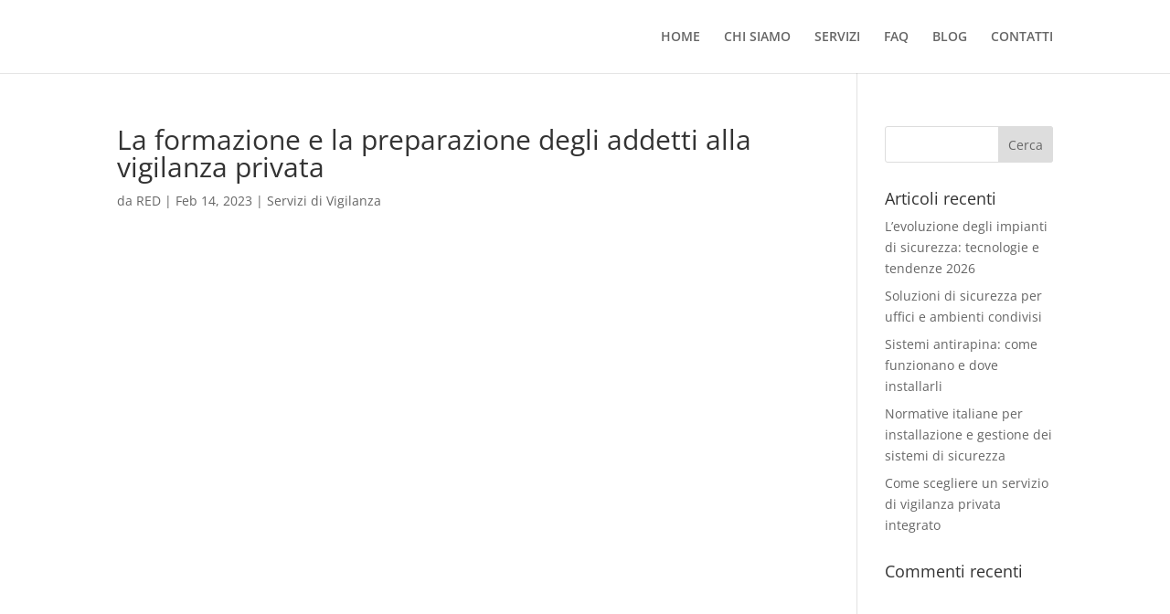

--- FILE ---
content_type: application/javascript; charset=utf-8
request_url: https://cs.iubenda.com/cookie-solution/confs/js/83056709.js
body_size: -223
content:
_iub.csRC = { consApiKey: 'R2d1I3EvDntIVp0PQbHareUXDDr3zIUd', hasCookiePolicy: true, hasPrivacyPolicy: true, showBranding: false, publicId: '9e953f8f-6db6-11ee-8bfc-5ad8d8c564c0', floatingGroup: false };
_iub.csEnabled = true;
_iub.csPurposes = [4,3,1];
_iub.ppUpd = 1633089637;
_iub.csT = 0.5;
_iub.googleConsentModeV2 = true;
_iub.totalNumberOfProviders = 3;
